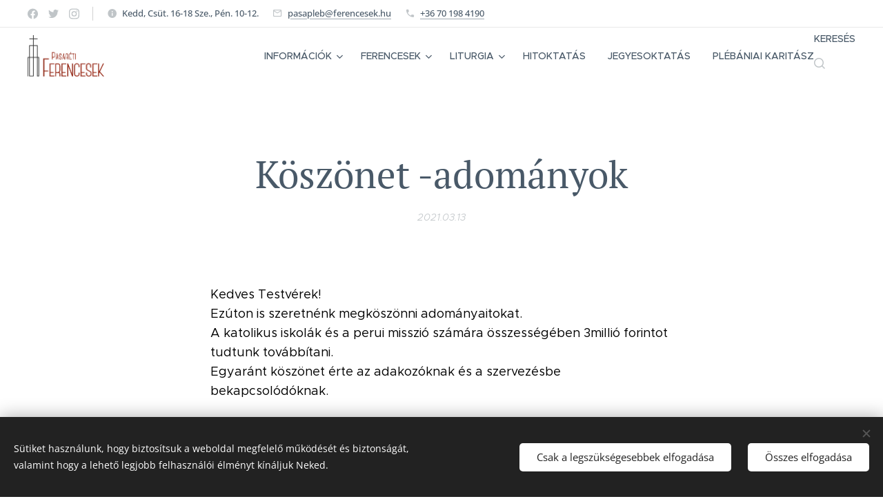

--- FILE ---
content_type: text/css
request_url: https://duyn491kcolsw.cloudfront.net/files/3e/3e6/3e64vr.css?ph=7036acc4b2
body_size: 126
content:
:root{--ac-color:#2d9fae;--ac-color-h:186.97674418604652;--ac-color-s:58.904109589041084%;--ac-color-l:42.94117647058824%;--ac-color-rgb:45,159,174;--ac-acs:94;--ac-acl:25;--ac-acd:-20;--ac-basic:#fff;--ac-basic-rgb:255,255,255;--ac-basic-h:0;--ac-basic-s:0%;--ac-basic-l:100%}